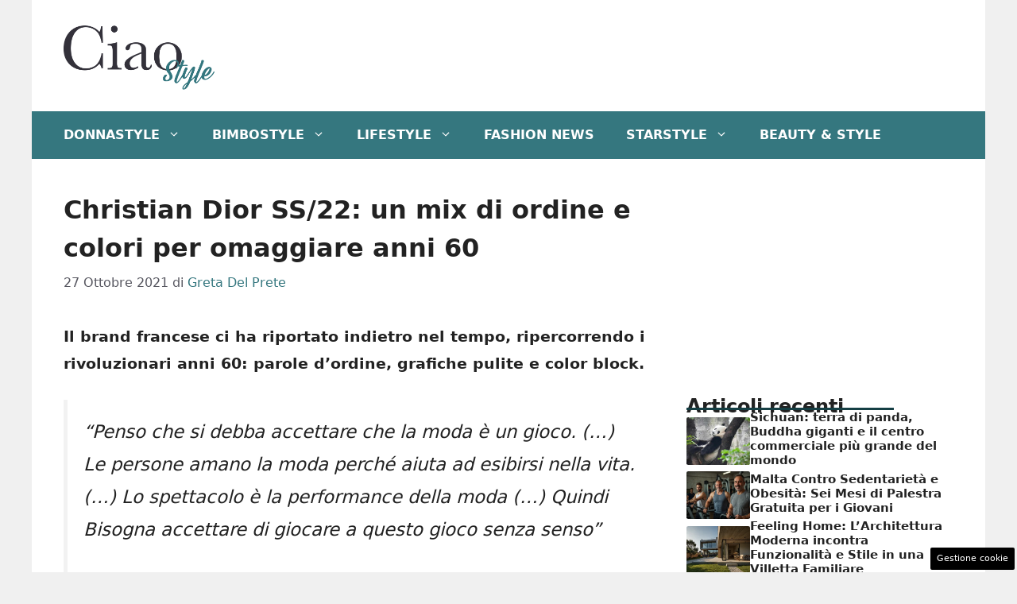

--- FILE ---
content_type: text/html; charset=UTF-8
request_url: https://www.ciaostyle.it/2021/10/27/christian-dior-ss-22-un-mix-di-ordine-e-colori-per-un-omaggio-agli-anni-60/
body_size: 18027
content:
<!DOCTYPE html>
<html lang="it-IT">
<head>
	<meta charset="UTF-8"><link rel="preload" href="https://www.ciaostyle.it/wp-content/cache/fvm/min/1757428623-css97af0a3088fac185560e46b6e982744f717680c4a616831fcfa624feb0f47.css" as="style" media="all" />
<link rel="preload" href="https://www.ciaostyle.it/wp-content/cache/fvm/min/1757428623-cssa3b7da5b3091b9fa1cf3f5c607d78359a6c8557bc460463a6fbdb64da011a.css" as="style" media="all" />
<link rel="preload" href="https://www.ciaostyle.it/wp-content/cache/fvm/min/1757428623-css6f69e6412e460282a7d1c83a845f9298ff18ecee1e37407993ef679b3adb1.css" as="style" media="all" /><script data-cfasync="false">if(navigator.userAgent.match(/MSIE|Internet Explorer/i)||navigator.userAgent.match(/Trident\/7\..*?rv:11/i)){var href=document.location.href;if(!href.match(/[?&]iebrowser/)){if(href.indexOf("?")==-1){if(href.indexOf("#")==-1){document.location.href=href+"?iebrowser=1"}else{document.location.href=href.replace("#","?iebrowser=1#")}}else{if(href.indexOf("#")==-1){document.location.href=href+"&iebrowser=1"}else{document.location.href=href.replace("#","&iebrowser=1#")}}}}</script>
<script data-cfasync="false">class FVMLoader{constructor(e){this.triggerEvents=e,this.eventOptions={passive:!0},this.userEventListener=this.triggerListener.bind(this),this.delayedScripts={normal:[],async:[],defer:[]},this.allJQueries=[]}_addUserInteractionListener(e){this.triggerEvents.forEach(t=>window.addEventListener(t,e.userEventListener,e.eventOptions))}_removeUserInteractionListener(e){this.triggerEvents.forEach(t=>window.removeEventListener(t,e.userEventListener,e.eventOptions))}triggerListener(){this._removeUserInteractionListener(this),"loading"===document.readyState?document.addEventListener("DOMContentLoaded",this._loadEverythingNow.bind(this)):this._loadEverythingNow()}async _loadEverythingNow(){this._runAllDelayedCSS(),this._delayEventListeners(),this._delayJQueryReady(this),this._handleDocumentWrite(),this._registerAllDelayedScripts(),await this._loadScriptsFromList(this.delayedScripts.normal),await this._loadScriptsFromList(this.delayedScripts.defer),await this._loadScriptsFromList(this.delayedScripts.async),await this._triggerDOMContentLoaded(),await this._triggerWindowLoad(),window.dispatchEvent(new Event("wpr-allScriptsLoaded"))}_registerAllDelayedScripts(){document.querySelectorAll("script[type=fvmdelay]").forEach(e=>{e.hasAttribute("src")?e.hasAttribute("async")&&!1!==e.async?this.delayedScripts.async.push(e):e.hasAttribute("defer")&&!1!==e.defer||"module"===e.getAttribute("data-type")?this.delayedScripts.defer.push(e):this.delayedScripts.normal.push(e):this.delayedScripts.normal.push(e)})}_runAllDelayedCSS(){document.querySelectorAll("link[rel=fvmdelay]").forEach(e=>{e.setAttribute("rel","stylesheet")})}async _transformScript(e){return await this._requestAnimFrame(),new Promise(t=>{const n=document.createElement("script");let r;[...e.attributes].forEach(e=>{let t=e.nodeName;"type"!==t&&("data-type"===t&&(t="type",r=e.nodeValue),n.setAttribute(t,e.nodeValue))}),e.hasAttribute("src")?(n.addEventListener("load",t),n.addEventListener("error",t)):(n.text=e.text,t()),e.parentNode.replaceChild(n,e)})}async _loadScriptsFromList(e){const t=e.shift();return t?(await this._transformScript(t),this._loadScriptsFromList(e)):Promise.resolve()}_delayEventListeners(){let e={};function t(t,n){!function(t){function n(n){return e[t].eventsToRewrite.indexOf(n)>=0?"wpr-"+n:n}e[t]||(e[t]={originalFunctions:{add:t.addEventListener,remove:t.removeEventListener},eventsToRewrite:[]},t.addEventListener=function(){arguments[0]=n(arguments[0]),e[t].originalFunctions.add.apply(t,arguments)},t.removeEventListener=function(){arguments[0]=n(arguments[0]),e[t].originalFunctions.remove.apply(t,arguments)})}(t),e[t].eventsToRewrite.push(n)}function n(e,t){let n=e[t];Object.defineProperty(e,t,{get:()=>n||function(){},set(r){e["wpr"+t]=n=r}})}t(document,"DOMContentLoaded"),t(window,"DOMContentLoaded"),t(window,"load"),t(window,"pageshow"),t(document,"readystatechange"),n(document,"onreadystatechange"),n(window,"onload"),n(window,"onpageshow")}_delayJQueryReady(e){let t=window.jQuery;Object.defineProperty(window,"jQuery",{get:()=>t,set(n){if(n&&n.fn&&!e.allJQueries.includes(n)){n.fn.ready=n.fn.init.prototype.ready=function(t){e.domReadyFired?t.bind(document)(n):document.addEventListener("DOMContentLoaded2",()=>t.bind(document)(n))};const t=n.fn.on;n.fn.on=n.fn.init.prototype.on=function(){if(this[0]===window){function e(e){return e.split(" ").map(e=>"load"===e||0===e.indexOf("load.")?"wpr-jquery-load":e).join(" ")}"string"==typeof arguments[0]||arguments[0]instanceof String?arguments[0]=e(arguments[0]):"object"==typeof arguments[0]&&Object.keys(arguments[0]).forEach(t=>{delete Object.assign(arguments[0],{[e(t)]:arguments[0][t]})[t]})}return t.apply(this,arguments),this},e.allJQueries.push(n)}t=n}})}async _triggerDOMContentLoaded(){this.domReadyFired=!0,await this._requestAnimFrame(),document.dispatchEvent(new Event("DOMContentLoaded2")),await this._requestAnimFrame(),window.dispatchEvent(new Event("DOMContentLoaded2")),await this._requestAnimFrame(),document.dispatchEvent(new Event("wpr-readystatechange")),await this._requestAnimFrame(),document.wpronreadystatechange&&document.wpronreadystatechange()}async _triggerWindowLoad(){await this._requestAnimFrame(),window.dispatchEvent(new Event("wpr-load")),await this._requestAnimFrame(),window.wpronload&&window.wpronload(),await this._requestAnimFrame(),this.allJQueries.forEach(e=>e(window).trigger("wpr-jquery-load")),window.dispatchEvent(new Event("wpr-pageshow")),await this._requestAnimFrame(),window.wpronpageshow&&window.wpronpageshow()}_handleDocumentWrite(){const e=new Map;document.write=document.writeln=function(t){const n=document.currentScript,r=document.createRange(),i=n.parentElement;let a=e.get(n);void 0===a&&(a=n.nextSibling,e.set(n,a));const s=document.createDocumentFragment();r.setStart(s,0),s.appendChild(r.createContextualFragment(t)),i.insertBefore(s,a)}}async _requestAnimFrame(){return new Promise(e=>requestAnimationFrame(e))}static run(){const e=new FVMLoader(["keydown","mousemove","touchmove","touchstart","touchend","wheel"]);e._addUserInteractionListener(e)}}FVMLoader.run();</script><meta name='robots' content='index, follow, max-image-preview:large, max-snippet:-1, max-video-preview:-1' /><meta name="viewport" content="width=device-width, initial-scale=1"><title>Christian Dior SS/22: un mix di ordine e colori per omaggiare anni 60 - CiaoStyle</title><meta name="description" content="Il brand francese ci ha riportato indietro nel tempo, ripercorrendo i rivoluzionari anni 60: parole d&#039;ordine, grafiche pulite e color block" /><link rel="canonical" href="https://www.ciaostyle.it/2021/10/27/christian-dior-ss-22-un-mix-di-ordine-e-colori-per-un-omaggio-agli-anni-60/" /><meta property="og:locale" content="it_IT" /><meta property="og:type" content="article" /><meta property="og:title" content="Christian Dior SS/22: un mix di ordine e colori per omaggiare anni 60 - CiaoStyle" /><meta property="og:description" content="Il brand francese ci ha riportato indietro nel tempo, ripercorrendo i rivoluzionari anni 60: parole d&#039;ordine, grafiche pulite e color block" /><meta property="og:url" content="https://www.ciaostyle.it/2021/10/27/christian-dior-ss-22-un-mix-di-ordine-e-colori-per-un-omaggio-agli-anni-60/" /><meta property="og:site_name" content="CiaoStyle" /><meta property="article:published_time" content="2021-10-27T21:00:37+00:00" /><meta property="og:image" content="https://www.ciaostyle.it/wp-content/uploads/2021/10/Trend-e-sfilate-2-1.jpg" /><meta property="og:image:width" content="1280" /><meta property="og:image:height" content="720" /><meta property="og:image:type" content="image/jpeg" /><meta name="author" content="Greta Del Prete" /><meta name="twitter:card" content="summary_large_image" /><meta name="twitter:label1" content="Scritto da" /><meta name="twitter:data1" content="Greta Del Prete" /><meta name="twitter:label2" content="Tempo di lettura stimato" /><meta name="twitter:data2" content="4 minuti" /><script type="application/ld+json" class="yoast-schema-graph">{"@context":"https://schema.org","@graph":[{"@type":"Article","@id":"https://www.ciaostyle.it/2021/10/27/christian-dior-ss-22-un-mix-di-ordine-e-colori-per-un-omaggio-agli-anni-60/#article","isPartOf":{"@id":"https://www.ciaostyle.it/2021/10/27/christian-dior-ss-22-un-mix-di-ordine-e-colori-per-un-omaggio-agli-anni-60/"},"author":{"name":"Greta Del Prete","@id":"https://www.ciaostyle.it/#/schema/person/3cbf0982af3015223bd91337b9ed9fd7"},"headline":"Christian Dior SS/22: un mix di ordine e colori per omaggiare anni 60","datePublished":"2021-10-27T21:00:37+00:00","mainEntityOfPage":{"@id":"https://www.ciaostyle.it/2021/10/27/christian-dior-ss-22-un-mix-di-ordine-e-colori-per-un-omaggio-agli-anni-60/"},"wordCount":530,"publisher":{"@id":"https://www.ciaostyle.it/#organization"},"image":{"@id":"https://www.ciaostyle.it/2021/10/27/christian-dior-ss-22-un-mix-di-ordine-e-colori-per-un-omaggio-agli-anni-60/#primaryimage"},"thumbnailUrl":"https://www.ciaostyle.it/wp-content/uploads/2021/10/Trend-e-sfilate-2-1.jpg","keywords":["Christian Dior","fashion","trend"],"articleSection":["News","Trend e sfilate"],"inLanguage":"it-IT"},{"@type":"WebPage","@id":"https://www.ciaostyle.it/2021/10/27/christian-dior-ss-22-un-mix-di-ordine-e-colori-per-un-omaggio-agli-anni-60/","url":"https://www.ciaostyle.it/2021/10/27/christian-dior-ss-22-un-mix-di-ordine-e-colori-per-un-omaggio-agli-anni-60/","name":"Christian Dior SS/22: un mix di ordine e colori per omaggiare anni 60 - CiaoStyle","isPartOf":{"@id":"https://www.ciaostyle.it/#website"},"primaryImageOfPage":{"@id":"https://www.ciaostyle.it/2021/10/27/christian-dior-ss-22-un-mix-di-ordine-e-colori-per-un-omaggio-agli-anni-60/#primaryimage"},"image":{"@id":"https://www.ciaostyle.it/2021/10/27/christian-dior-ss-22-un-mix-di-ordine-e-colori-per-un-omaggio-agli-anni-60/#primaryimage"},"thumbnailUrl":"https://www.ciaostyle.it/wp-content/uploads/2021/10/Trend-e-sfilate-2-1.jpg","datePublished":"2021-10-27T21:00:37+00:00","description":"Il brand francese ci ha riportato indietro nel tempo, ripercorrendo i rivoluzionari anni 60: parole d'ordine, grafiche pulite e color block","breadcrumb":{"@id":"https://www.ciaostyle.it/2021/10/27/christian-dior-ss-22-un-mix-di-ordine-e-colori-per-un-omaggio-agli-anni-60/#breadcrumb"},"inLanguage":"it-IT","potentialAction":[{"@type":"ReadAction","target":["https://www.ciaostyle.it/2021/10/27/christian-dior-ss-22-un-mix-di-ordine-e-colori-per-un-omaggio-agli-anni-60/"]}]},{"@type":"ImageObject","inLanguage":"it-IT","@id":"https://www.ciaostyle.it/2021/10/27/christian-dior-ss-22-un-mix-di-ordine-e-colori-per-un-omaggio-agli-anni-60/#primaryimage","url":"https://www.ciaostyle.it/wp-content/uploads/2021/10/Trend-e-sfilate-2-1.jpg","contentUrl":"https://www.ciaostyle.it/wp-content/uploads/2021/10/Trend-e-sfilate-2-1.jpg","width":1280,"height":720,"caption":"Foto da Canva e Instagram @dior"},{"@type":"BreadcrumbList","@id":"https://www.ciaostyle.it/2021/10/27/christian-dior-ss-22-un-mix-di-ordine-e-colori-per-un-omaggio-agli-anni-60/#breadcrumb","itemListElement":[{"@type":"ListItem","position":1,"name":"Home","item":"https://www.ciaostyle.it/"},{"@type":"ListItem","position":2,"name":"DonnaStyle","item":"https://www.ciaostyle.it/donnastyle/"},{"@type":"ListItem","position":3,"name":"Trend e sfilate","item":"https://www.ciaostyle.it/donnastyle/trend-e-sfilate/"},{"@type":"ListItem","position":4,"name":"Christian Dior SS/22: un mix di ordine e colori per omaggiare anni 60"}]},{"@type":"WebSite","@id":"https://www.ciaostyle.it/#website","url":"https://www.ciaostyle.it/","name":"CiaoStyle","description":"News, Personaggi e LifeStyle","publisher":{"@id":"https://www.ciaostyle.it/#organization"},"potentialAction":[{"@type":"SearchAction","target":{"@type":"EntryPoint","urlTemplate":"https://www.ciaostyle.it/?s={search_term_string}"},"query-input":{"@type":"PropertyValueSpecification","valueRequired":true,"valueName":"search_term_string"}}],"inLanguage":"it-IT"},{"@type":"Organization","@id":"https://www.ciaostyle.it/#organization","name":"CiaoStyle","url":"https://www.ciaostyle.it/","logo":{"@type":"ImageObject","inLanguage":"it-IT","@id":"https://www.ciaostyle.it/#/schema/logo/image/","url":"https://www.ciaostyle.it/wp-content/uploads/2022/02/ciao_style_nero-04.png","contentUrl":"https://www.ciaostyle.it/wp-content/uploads/2022/02/ciao_style_nero-04.png","width":3001,"height":1584,"caption":"CiaoStyle"},"image":{"@id":"https://www.ciaostyle.it/#/schema/logo/image/"}},{"@type":"Person","@id":"https://www.ciaostyle.it/#/schema/person/3cbf0982af3015223bd91337b9ed9fd7","name":"Greta Del Prete","image":{"@type":"ImageObject","inLanguage":"it-IT","@id":"https://www.ciaostyle.it/#/schema/person/image/","url":"https://secure.gravatar.com/avatar/888dc946b973fbbf62c47bd19724606b47272cee0704cc2b86b11574f330343a?s=96&d=mm&r=g","contentUrl":"https://secure.gravatar.com/avatar/888dc946b973fbbf62c47bd19724606b47272cee0704cc2b86b11574f330343a?s=96&d=mm&r=g","caption":"Greta Del Prete"},"url":"https://www.ciaostyle.it/author/greta-del-prete/"}]}</script><link rel="alternate" type="application/rss+xml" title="CiaoStyle &raquo; Feed" href="https://www.ciaostyle.it/feed/" />
	
	<style media="all">img:is([sizes="auto" i],[sizes^="auto," i]){contain-intrinsic-size:3000px 1500px}</style>
	
	
	
	
	
	
	
	
	
	
	
	
	
	
	
	
	
	
	
	
	
	
	
	


<link rel="amphtml" href="https://www.ciaostyle.it/2021/10/27/christian-dior-ss-22-un-mix-di-ordine-e-colori-per-un-omaggio-agli-anni-60/amp/" />

<link rel='stylesheet' id='wp-block-library-css' href='https://www.ciaostyle.it/wp-content/cache/fvm/min/1757428623-css97af0a3088fac185560e46b6e982744f717680c4a616831fcfa624feb0f47.css' media='all' />
<style id='classic-theme-styles-inline-css' media="all">/*! This file is auto-generated */
.wp-block-button__link{color:#fff;background-color:#32373c;border-radius:9999px;box-shadow:none;text-decoration:none;padding:calc(.667em + 2px) calc(1.333em + 2px);font-size:1.125em}.wp-block-file__button{background:#32373c;color:#fff;text-decoration:none}</style>
<style id='global-styles-inline-css' media="all">:root{--wp--preset--aspect-ratio--square:1;--wp--preset--aspect-ratio--4-3:4/3;--wp--preset--aspect-ratio--3-4:3/4;--wp--preset--aspect-ratio--3-2:3/2;--wp--preset--aspect-ratio--2-3:2/3;--wp--preset--aspect-ratio--16-9:16/9;--wp--preset--aspect-ratio--9-16:9/16;--wp--preset--color--black:#000000;--wp--preset--color--cyan-bluish-gray:#abb8c3;--wp--preset--color--white:#ffffff;--wp--preset--color--pale-pink:#f78da7;--wp--preset--color--vivid-red:#cf2e2e;--wp--preset--color--luminous-vivid-orange:#ff6900;--wp--preset--color--luminous-vivid-amber:#fcb900;--wp--preset--color--light-green-cyan:#7bdcb5;--wp--preset--color--vivid-green-cyan:#00d084;--wp--preset--color--pale-cyan-blue:#8ed1fc;--wp--preset--color--vivid-cyan-blue:#0693e3;--wp--preset--color--vivid-purple:#9b51e0;--wp--preset--color--contrast:var(--contrast);--wp--preset--color--contrast-2:var(--contrast-2);--wp--preset--color--contrast-3:var(--contrast-3);--wp--preset--color--base:var(--base);--wp--preset--color--base-2:var(--base-2);--wp--preset--color--base-3:var(--base-3);--wp--preset--color--accent:var(--accent);--wp--preset--color--global-color-8:var(--global-color-8);--wp--preset--color--accent-2:var(--accent-2);--wp--preset--gradient--vivid-cyan-blue-to-vivid-purple:linear-gradient(135deg,rgba(6,147,227,1) 0%,rgb(155,81,224) 100%);--wp--preset--gradient--light-green-cyan-to-vivid-green-cyan:linear-gradient(135deg,rgb(122,220,180) 0%,rgb(0,208,130) 100%);--wp--preset--gradient--luminous-vivid-amber-to-luminous-vivid-orange:linear-gradient(135deg,rgba(252,185,0,1) 0%,rgba(255,105,0,1) 100%);--wp--preset--gradient--luminous-vivid-orange-to-vivid-red:linear-gradient(135deg,rgba(255,105,0,1) 0%,rgb(207,46,46) 100%);--wp--preset--gradient--very-light-gray-to-cyan-bluish-gray:linear-gradient(135deg,rgb(238,238,238) 0%,rgb(169,184,195) 100%);--wp--preset--gradient--cool-to-warm-spectrum:linear-gradient(135deg,rgb(74,234,220) 0%,rgb(151,120,209) 20%,rgb(207,42,186) 40%,rgb(238,44,130) 60%,rgb(251,105,98) 80%,rgb(254,248,76) 100%);--wp--preset--gradient--blush-light-purple:linear-gradient(135deg,rgb(255,206,236) 0%,rgb(152,150,240) 100%);--wp--preset--gradient--blush-bordeaux:linear-gradient(135deg,rgb(254,205,165) 0%,rgb(254,45,45) 50%,rgb(107,0,62) 100%);--wp--preset--gradient--luminous-dusk:linear-gradient(135deg,rgb(255,203,112) 0%,rgb(199,81,192) 50%,rgb(65,88,208) 100%);--wp--preset--gradient--pale-ocean:linear-gradient(135deg,rgb(255,245,203) 0%,rgb(182,227,212) 50%,rgb(51,167,181) 100%);--wp--preset--gradient--electric-grass:linear-gradient(135deg,rgb(202,248,128) 0%,rgb(113,206,126) 100%);--wp--preset--gradient--midnight:linear-gradient(135deg,rgb(2,3,129) 0%,rgb(40,116,252) 100%);--wp--preset--font-size--small:13px;--wp--preset--font-size--medium:20px;--wp--preset--font-size--large:36px;--wp--preset--font-size--x-large:42px;--wp--preset--spacing--20:0.44rem;--wp--preset--spacing--30:0.67rem;--wp--preset--spacing--40:1rem;--wp--preset--spacing--50:1.5rem;--wp--preset--spacing--60:2.25rem;--wp--preset--spacing--70:3.38rem;--wp--preset--spacing--80:5.06rem;--wp--preset--shadow--natural:6px 6px 9px rgba(0, 0, 0, 0.2);--wp--preset--shadow--deep:12px 12px 50px rgba(0, 0, 0, 0.4);--wp--preset--shadow--sharp:6px 6px 0px rgba(0, 0, 0, 0.2);--wp--preset--shadow--outlined:6px 6px 0px -3px rgba(255, 255, 255, 1), 6px 6px rgba(0, 0, 0, 1);--wp--preset--shadow--crisp:6px 6px 0px rgba(0, 0, 0, 1)}:where(.is-layout-flex){gap:.5em}:where(.is-layout-grid){gap:.5em}body .is-layout-flex{display:flex}.is-layout-flex{flex-wrap:wrap;align-items:center}.is-layout-flex>:is(*,div){margin:0}body .is-layout-grid{display:grid}.is-layout-grid>:is(*,div){margin:0}:where(.wp-block-columns.is-layout-flex){gap:2em}:where(.wp-block-columns.is-layout-grid){gap:2em}:where(.wp-block-post-template.is-layout-flex){gap:1.25em}:where(.wp-block-post-template.is-layout-grid){gap:1.25em}.has-black-color{color:var(--wp--preset--color--black)!important}.has-cyan-bluish-gray-color{color:var(--wp--preset--color--cyan-bluish-gray)!important}.has-white-color{color:var(--wp--preset--color--white)!important}.has-pale-pink-color{color:var(--wp--preset--color--pale-pink)!important}.has-vivid-red-color{color:var(--wp--preset--color--vivid-red)!important}.has-luminous-vivid-orange-color{color:var(--wp--preset--color--luminous-vivid-orange)!important}.has-luminous-vivid-amber-color{color:var(--wp--preset--color--luminous-vivid-amber)!important}.has-light-green-cyan-color{color:var(--wp--preset--color--light-green-cyan)!important}.has-vivid-green-cyan-color{color:var(--wp--preset--color--vivid-green-cyan)!important}.has-pale-cyan-blue-color{color:var(--wp--preset--color--pale-cyan-blue)!important}.has-vivid-cyan-blue-color{color:var(--wp--preset--color--vivid-cyan-blue)!important}.has-vivid-purple-color{color:var(--wp--preset--color--vivid-purple)!important}.has-black-background-color{background-color:var(--wp--preset--color--black)!important}.has-cyan-bluish-gray-background-color{background-color:var(--wp--preset--color--cyan-bluish-gray)!important}.has-white-background-color{background-color:var(--wp--preset--color--white)!important}.has-pale-pink-background-color{background-color:var(--wp--preset--color--pale-pink)!important}.has-vivid-red-background-color{background-color:var(--wp--preset--color--vivid-red)!important}.has-luminous-vivid-orange-background-color{background-color:var(--wp--preset--color--luminous-vivid-orange)!important}.has-luminous-vivid-amber-background-color{background-color:var(--wp--preset--color--luminous-vivid-amber)!important}.has-light-green-cyan-background-color{background-color:var(--wp--preset--color--light-green-cyan)!important}.has-vivid-green-cyan-background-color{background-color:var(--wp--preset--color--vivid-green-cyan)!important}.has-pale-cyan-blue-background-color{background-color:var(--wp--preset--color--pale-cyan-blue)!important}.has-vivid-cyan-blue-background-color{background-color:var(--wp--preset--color--vivid-cyan-blue)!important}.has-vivid-purple-background-color{background-color:var(--wp--preset--color--vivid-purple)!important}.has-black-border-color{border-color:var(--wp--preset--color--black)!important}.has-cyan-bluish-gray-border-color{border-color:var(--wp--preset--color--cyan-bluish-gray)!important}.has-white-border-color{border-color:var(--wp--preset--color--white)!important}.has-pale-pink-border-color{border-color:var(--wp--preset--color--pale-pink)!important}.has-vivid-red-border-color{border-color:var(--wp--preset--color--vivid-red)!important}.has-luminous-vivid-orange-border-color{border-color:var(--wp--preset--color--luminous-vivid-orange)!important}.has-luminous-vivid-amber-border-color{border-color:var(--wp--preset--color--luminous-vivid-amber)!important}.has-light-green-cyan-border-color{border-color:var(--wp--preset--color--light-green-cyan)!important}.has-vivid-green-cyan-border-color{border-color:var(--wp--preset--color--vivid-green-cyan)!important}.has-pale-cyan-blue-border-color{border-color:var(--wp--preset--color--pale-cyan-blue)!important}.has-vivid-cyan-blue-border-color{border-color:var(--wp--preset--color--vivid-cyan-blue)!important}.has-vivid-purple-border-color{border-color:var(--wp--preset--color--vivid-purple)!important}.has-vivid-cyan-blue-to-vivid-purple-gradient-background{background:var(--wp--preset--gradient--vivid-cyan-blue-to-vivid-purple)!important}.has-light-green-cyan-to-vivid-green-cyan-gradient-background{background:var(--wp--preset--gradient--light-green-cyan-to-vivid-green-cyan)!important}.has-luminous-vivid-amber-to-luminous-vivid-orange-gradient-background{background:var(--wp--preset--gradient--luminous-vivid-amber-to-luminous-vivid-orange)!important}.has-luminous-vivid-orange-to-vivid-red-gradient-background{background:var(--wp--preset--gradient--luminous-vivid-orange-to-vivid-red)!important}.has-very-light-gray-to-cyan-bluish-gray-gradient-background{background:var(--wp--preset--gradient--very-light-gray-to-cyan-bluish-gray)!important}.has-cool-to-warm-spectrum-gradient-background{background:var(--wp--preset--gradient--cool-to-warm-spectrum)!important}.has-blush-light-purple-gradient-background{background:var(--wp--preset--gradient--blush-light-purple)!important}.has-blush-bordeaux-gradient-background{background:var(--wp--preset--gradient--blush-bordeaux)!important}.has-luminous-dusk-gradient-background{background:var(--wp--preset--gradient--luminous-dusk)!important}.has-pale-ocean-gradient-background{background:var(--wp--preset--gradient--pale-ocean)!important}.has-electric-grass-gradient-background{background:var(--wp--preset--gradient--electric-grass)!important}.has-midnight-gradient-background{background:var(--wp--preset--gradient--midnight)!important}.has-small-font-size{font-size:var(--wp--preset--font-size--small)!important}.has-medium-font-size{font-size:var(--wp--preset--font-size--medium)!important}.has-large-font-size{font-size:var(--wp--preset--font-size--large)!important}.has-x-large-font-size{font-size:var(--wp--preset--font-size--x-large)!important}:where(.wp-block-post-template.is-layout-flex){gap:1.25em}:where(.wp-block-post-template.is-layout-grid){gap:1.25em}:where(.wp-block-columns.is-layout-flex){gap:2em}:where(.wp-block-columns.is-layout-grid){gap:2em}:root :where(.wp-block-pullquote){font-size:1.5em;line-height:1.6}</style>
<link rel='stylesheet' id='adser-css' href='https://www.ciaostyle.it/wp-content/cache/fvm/min/1757428623-cssa3b7da5b3091b9fa1cf3f5c607d78359a6c8557bc460463a6fbdb64da011a.css' media='all' />
<link rel='stylesheet' id='generate-style-css' href='https://www.ciaostyle.it/wp-content/cache/fvm/min/1757428623-css6f69e6412e460282a7d1c83a845f9298ff18ecee1e37407993ef679b3adb1.css' media='all' />
<style id='generate-style-inline-css' media="all">body{background-color:var(--base);color:var(--contrast)}a{color:var(--accent)}a:hover,a:focus{text-decoration:underline}.entry-title a,.site-branding a,a.button,.wp-block-button__link,.main-navigation a{text-decoration:none}a:hover,a:focus,a:active{color:var(--contrast)}.wp-block-group__inner-container{max-width:1200px;margin-left:auto;margin-right:auto}.site-header .header-image{width:190px}:root{--contrast:#222222;--contrast-2:#575760;--contrast-3:#b2b2be;--base:#f0f0f0;--base-2:#f7f8f9;--base-3:#ffffff;--accent:#35777f;--global-color-8:#153f44;--accent-2:#153f44}:root .has-contrast-color{color:var(--contrast)}:root .has-contrast-background-color{background-color:var(--contrast)}:root .has-contrast-2-color{color:var(--contrast-2)}:root .has-contrast-2-background-color{background-color:var(--contrast-2)}:root .has-contrast-3-color{color:var(--contrast-3)}:root .has-contrast-3-background-color{background-color:var(--contrast-3)}:root .has-base-color{color:var(--base)}:root .has-base-background-color{background-color:var(--base)}:root .has-base-2-color{color:var(--base-2)}:root .has-base-2-background-color{background-color:var(--base-2)}:root .has-base-3-color{color:var(--base-3)}:root .has-base-3-background-color{background-color:var(--base-3)}:root .has-accent-color{color:var(--accent)}:root .has-accent-background-color{background-color:var(--accent)}:root .has-global-color-8-color{color:var(--global-color-8)}:root .has-global-color-8-background-color{background-color:var(--global-color-8)}:root .has-accent-2-color{color:var(--accent-2)}:root .has-accent-2-background-color{background-color:var(--accent-2)}.main-navigation a,.main-navigation .menu-toggle,.main-navigation .menu-bar-items{font-weight:700;text-transform:uppercase;font-size:16px}body,button,input,select,textarea{font-size:19px}body{line-height:1.8}h1{font-weight:700;font-size:32px;line-height:1.5em}h2{font-weight:600;font-size:26px;line-height:1.4em}h3{font-weight:600;font-size:24px}.top-bar{background-color:#636363;color:#fff}.top-bar a{color:#fff}.top-bar a:hover{color:#303030}.site-header{background-color:var(--base-3)}.main-title a,.main-title a:hover{color:var(--contrast)}.site-description{color:var(--contrast-2)}.main-navigation,.main-navigation ul ul{background-color:var(--accent)}.main-navigation .main-nav ul li a,.main-navigation .menu-toggle,.main-navigation .menu-bar-items{color:var(--base-3)}.main-navigation .main-nav ul li:not([class*="current-menu-"]):hover>a,.main-navigation .main-nav ul li:not([class*="current-menu-"]):focus>a,.main-navigation .main-nav ul li.sfHover:not([class*="current-menu-"])>a,.main-navigation .menu-bar-item:hover>a,.main-navigation .menu-bar-item.sfHover>a{color:var(--base);background-color:#153f44}button.menu-toggle:hover,button.menu-toggle:focus{color:var(--base-3)}.main-navigation .main-nav ul li[class*="current-menu-"]>a{color:var(--base);background-color:#1a4044}.navigation-search input[type="search"],.navigation-search input[type="search"]:active,.navigation-search input[type="search"]:focus,.main-navigation .main-nav ul li.search-item.active>a,.main-navigation .menu-bar-items .search-item.active>a{color:var(--base);background-color:#153f44}.main-navigation ul ul{background-color:var(--accent)}.main-navigation .main-nav ul ul li a{color:var(--base-3)}.main-navigation .main-nav ul ul li:not([class*="current-menu-"]):hover>a,.main-navigation .main-nav ul ul li:not([class*="current-menu-"]):focus>a,.main-navigation .main-nav ul ul li.sfHover:not([class*="current-menu-"])>a{color:var(--base-2);background-color:#17454a}.main-navigation .main-nav ul ul li[class*="current-menu-"]>a{color:var(--base-2);background-color:#22565c}.separate-containers .inside-article,.separate-containers .comments-area,.separate-containers .page-header,.one-container .container,.separate-containers .paging-navigation,.inside-page-header{background-color:var(--base-3)}.entry-title a{color:var(--contrast)}.entry-title a:hover{color:var(--contrast-2)}.entry-meta{color:var(--contrast-2)}.sidebar .widget{background-color:var(--base-3)}.footer-widgets{background-color:var(--base-3)}.site-info{color:#fff;background-color:var(--contrast)}.site-info a{color:#fff}.site-info a:hover{color:#fff}.footer-bar .widget_nav_menu .current-menu-item a{color:#fff}input[type="text"],input[type="email"],input[type="url"],input[type="password"],input[type="search"],input[type="tel"],input[type="number"],textarea,select{color:var(--contrast);background-color:var(--base-2);border-color:var(--base)}input[type="text"]:focus,input[type="email"]:focus,input[type="url"]:focus,input[type="password"]:focus,input[type="search"]:focus,input[type="tel"]:focus,input[type="number"]:focus,textarea:focus,select:focus{color:var(--contrast);background-color:var(--base-2);border-color:var(--contrast-3)}button,html input[type="button"],input[type="reset"],input[type="submit"],a.button,a.wp-block-button__link:not(.has-background){color:#fff;background-color:#55555e}button:hover,html input[type="button"]:hover,input[type="reset"]:hover,input[type="submit"]:hover,a.button:hover,button:focus,html input[type="button"]:focus,input[type="reset"]:focus,input[type="submit"]:focus,a.button:focus,a.wp-block-button__link:not(.has-background):active,a.wp-block-button__link:not(.has-background):focus,a.wp-block-button__link:not(.has-background):hover{color:#fff;background-color:#3f4047}a.generate-back-to-top{background-color:rgba(0,0,0,.4);color:#fff}a.generate-back-to-top:hover,a.generate-back-to-top:focus{background-color:rgba(0,0,0,.6);color:#fff}:root{--gp-search-modal-bg-color:var(--base-3);--gp-search-modal-text-color:var(--contrast);--gp-search-modal-overlay-bg-color:rgba(0,0,0,0.2)}@media (max-width:768px){.main-navigation .menu-bar-item:hover>a,.main-navigation .menu-bar-item.sfHover>a{background:none;color:var(--base-3)}}.nav-below-header .main-navigation .inside-navigation.grid-container,.nav-above-header .main-navigation .inside-navigation.grid-container{padding:0 20px 0 20px}.site-main .wp-block-group__inner-container{padding:40px}.separate-containers .paging-navigation{padding-top:20px;padding-bottom:20px}.entry-content .alignwide,body:not(.no-sidebar) .entry-content .alignfull{margin-left:-40px;width:calc(100% + 80px);max-width:calc(100% + 80px)}.rtl .menu-item-has-children .dropdown-menu-toggle{padding-left:20px}.rtl .main-navigation .main-nav ul li.menu-item-has-children>a{padding-right:20px}@media (max-width:768px){.separate-containers .inside-article,.separate-containers .comments-area,.separate-containers .page-header,.separate-containers .paging-navigation,.one-container .site-content,.inside-page-header{padding:30px}.site-main .wp-block-group__inner-container{padding:30px}.inside-top-bar{padding-right:30px;padding-left:30px}.inside-header{padding-right:30px;padding-left:30px}.widget-area .widget{padding-top:30px;padding-right:30px;padding-bottom:30px;padding-left:30px}.footer-widgets-container{padding-top:30px;padding-right:30px;padding-bottom:30px;padding-left:30px}.inside-site-info{padding-right:30px;padding-left:30px}.entry-content .alignwide,body:not(.no-sidebar) .entry-content .alignfull{margin-left:-30px;width:calc(100% + 60px);max-width:calc(100% + 60px)}.one-container .site-main .paging-navigation{margin-bottom:20px}}.is-right-sidebar{width:30%}.is-left-sidebar{width:30%}.site-content .content-area{width:70%}@media (max-width:768px){.main-navigation .menu-toggle,.sidebar-nav-mobile:not(#sticky-placeholder){display:block}.main-navigation ul,.gen-sidebar-nav,.main-navigation:not(.slideout-navigation):not(.toggled) .main-nav>ul,.has-inline-mobile-toggle #site-navigation .inside-navigation>*:not(.navigation-search):not(.main-nav){display:none}.nav-align-right .inside-navigation,.nav-align-center .inside-navigation{justify-content:space-between}}.dynamic-author-image-rounded{border-radius:100%}.dynamic-featured-image,.dynamic-author-image{vertical-align:middle}.one-container.blog .dynamic-content-template:not(:last-child),.one-container.archive .dynamic-content-template:not(:last-child){padding-bottom:0}.dynamic-entry-excerpt>p:last-child{margin-bottom:0}</style>
<style id='generateblocks-inline-css' media="all">.gb-container.gb-tabs__item:not(.gb-tabs__item-open){display:none}.gb-container-d0a86651{display:flex;flex-wrap:wrap;align-items:center;column-gap:20px;row-gap:20px;color:var(--contrast)}.gb-container-d0a86651 a{color:var(--contrast)}.gb-container-d0a86651 a:hover{color:var(--contrast)}.gb-container-bcbc46ac{flex-basis:calc(100% - 75px);text-align:center;border-top:3px solid var(--accent-2)}.gb-container-e9bed0be{flex-basis:100%}.gb-container-03919c55{height:100%;display:flex;align-items:center;column-gap:20px}.gb-grid-wrapper>.gb-grid-column-03919c55{width:100%}.gb-container-3ff058ae{flex-shrink:0;flex-basis:80px}.gb-container-c551a107{flex-shrink:1}h4.gb-headline-9e06b5e3{flex-basis:100%;margin-bottom:-20px}h3.gb-headline-040f2ffe{font-size:15px;margin-bottom:5px}.gb-grid-wrapper-b3929361{display:flex;flex-wrap:wrap;row-gap:20px}.gb-grid-wrapper-b3929361>.gb-grid-column{box-sizing:border-box}.gb-image-95849c3e{border-radius:3%;width:100%;object-fit:cover;vertical-align:middle}@media (max-width:1024px){.gb-grid-wrapper-b3929361{margin-left:-20px}.gb-grid-wrapper-b3929361>.gb-grid-column{padding-left:20px}}@media (max-width:767px){.gb-container-d0a86651{text-align:center;padding-top:40px}.gb-container-bcbc46ac{width:100%}.gb-grid-wrapper>.gb-grid-column-bcbc46ac{width:100%}.gb-container-3ff058ae{width:50%;text-align:center}.gb-grid-wrapper>.gb-grid-column-3ff058ae{width:50%}.gb-container-c551a107{width:50%;text-align:left}.gb-grid-wrapper>.gb-grid-column-c551a107{width:50%}h4.gb-headline-9e06b5e3{text-align:left}h3.gb-headline-040f2ffe{text-align:left}}:root{--gb-container-width:1200px}.gb-container .wp-block-image img{vertical-align:middle}.gb-grid-wrapper .wp-block-image{margin-bottom:0}.gb-highlight{background:none}.gb-shape{line-height:0}.gb-container-link{position:absolute;top:0;right:0;bottom:0;left:0;z-index:99}</style>





<script>var adser = {"pagetype":"article","category":["News","Trend e sfilate"],"category_iab":["",""],"hot":false,"cmp":"clickio","cmp_params":"\/\/clickiocmp.com\/t\/consent_235352.js"}</script>



<script defer src="https://www.googletagmanager.com/gtag/js?id=G-FPF9Z5703W"></script>
<script>
    window.dataLayer = window.dataLayer || [];
    function gtag(){dataLayer.push(arguments);}
    gtag('js', new Date());
    gtag('config', 'G-FPF9Z5703W');
</script>
<style media="all">#tca-sticky{display:none}@media only screen and (max-width:600px){BODY{margin-top:100px!important}#tca-sticky{display:flex}}</style>

<link rel="icon" href="https://www.ciaostyle.it/wp-content/uploads/2022/02/cropped-ciao_style_new-favicon-192x192.png" sizes="192x192" />


</head>

<body class="wp-singular post-template-default single single-post postid-44144 single-format-standard wp-custom-logo wp-embed-responsive wp-theme-generatepress post-image-above-header post-image-aligned-center right-sidebar nav-below-header one-container header-aligned-left dropdown-hover" itemtype="https://schema.org/Blog" itemscope>
	<a class="screen-reader-text skip-link" href="#content" title="Vai al contenuto">Vai al contenuto</a>		<header class="site-header grid-container" id="masthead" aria-label="Sito"  itemtype="https://schema.org/WPHeader" itemscope>
			<div class="inside-header grid-container">
				<div class="site-logo">
					<a href="https://www.ciaostyle.it/" rel="home">
						<img  class="header-image is-logo-image" alt="CiaoStyle" src="https://www.ciaostyle.it/wp-content/uploads/2022/02/ciao_style_nero-04.png" width="3001" height="1584" />
					</a>
				</div>			</div>
		</header>
				<nav class="main-navigation grid-container sub-menu-right" id="site-navigation" aria-label="Principale"  itemtype="https://schema.org/SiteNavigationElement" itemscope>
			<div class="inside-navigation grid-container">
								<button class="menu-toggle" aria-controls="primary-menu" aria-expanded="false">
					<span class="gp-icon icon-menu-bars"><svg viewBox="0 0 512 512" aria-hidden="true" xmlns="http://www.w3.org/2000/svg" width="1em" height="1em"><path d="M0 96c0-13.255 10.745-24 24-24h464c13.255 0 24 10.745 24 24s-10.745 24-24 24H24c-13.255 0-24-10.745-24-24zm0 160c0-13.255 10.745-24 24-24h464c13.255 0 24 10.745 24 24s-10.745 24-24 24H24c-13.255 0-24-10.745-24-24zm0 160c0-13.255 10.745-24 24-24h464c13.255 0 24 10.745 24 24s-10.745 24-24 24H24c-13.255 0-24-10.745-24-24z" /></svg><svg viewBox="0 0 512 512" aria-hidden="true" xmlns="http://www.w3.org/2000/svg" width="1em" height="1em"><path d="M71.029 71.029c9.373-9.372 24.569-9.372 33.942 0L256 222.059l151.029-151.03c9.373-9.372 24.569-9.372 33.942 0 9.372 9.373 9.372 24.569 0 33.942L289.941 256l151.03 151.029c9.372 9.373 9.372 24.569 0 33.942-9.373 9.372-24.569 9.372-33.942 0L256 289.941l-151.029 151.03c-9.373 9.372-24.569 9.372-33.942 0-9.372-9.373-9.372-24.569 0-33.942L222.059 256 71.029 104.971c-9.372-9.373-9.372-24.569 0-33.942z" /></svg></span><span class="mobile-menu">Menu</span>				</button>
				<div id="primary-menu" class="main-nav"><ul id="menu-menu-di-navigazione" class="menu sf-menu"><li id="menu-item-35865" class="menu-item menu-item-type-taxonomy menu-item-object-category current-post-ancestor menu-item-has-children menu-item-35865"><a href="https://www.ciaostyle.it/donnastyle/">DonnaStyle<span role="presentation" class="dropdown-menu-toggle"><span class="gp-icon icon-arrow"><svg viewBox="0 0 330 512" aria-hidden="true" xmlns="http://www.w3.org/2000/svg" width="1em" height="1em"><path d="M305.913 197.085c0 2.266-1.133 4.815-2.833 6.514L171.087 335.593c-1.7 1.7-4.249 2.832-6.515 2.832s-4.815-1.133-6.515-2.832L26.064 203.599c-1.7-1.7-2.832-4.248-2.832-6.514s1.132-4.816 2.832-6.515l14.162-14.163c1.7-1.699 3.966-2.832 6.515-2.832 2.266 0 4.815 1.133 6.515 2.832l111.316 111.317 111.316-111.317c1.7-1.699 4.249-2.832 6.515-2.832s4.815 1.133 6.515 2.832l14.162 14.163c1.7 1.7 2.833 4.249 2.833 6.515z" /></svg></span></span></a>
<ul class="sub-menu">
	<li id="menu-item-35866" class="menu-item menu-item-type-taxonomy menu-item-object-category menu-item-35866"><a href="https://www.ciaostyle.it/donnastyle/consigli-di-stile/">Consigli di stile</a></li>
	<li id="menu-item-35868" class="menu-item menu-item-type-taxonomy menu-item-object-category menu-item-35868"><a href="https://www.ciaostyle.it/donnastyle/borse-scarpe-co/">Borse scarpe &amp; Co.</a></li>
</ul>
</li>
<li id="menu-item-35869" class="menu-item menu-item-type-taxonomy menu-item-object-category menu-item-has-children menu-item-35869"><a href="https://www.ciaostyle.it/bimbostyle/">BimboStyle<span role="presentation" class="dropdown-menu-toggle"><span class="gp-icon icon-arrow"><svg viewBox="0 0 330 512" aria-hidden="true" xmlns="http://www.w3.org/2000/svg" width="1em" height="1em"><path d="M305.913 197.085c0 2.266-1.133 4.815-2.833 6.514L171.087 335.593c-1.7 1.7-4.249 2.832-6.515 2.832s-4.815-1.133-6.515-2.832L26.064 203.599c-1.7-1.7-2.832-4.248-2.832-6.514s1.132-4.816 2.832-6.515l14.162-14.163c1.7-1.699 3.966-2.832 6.515-2.832 2.266 0 4.815 1.133 6.515 2.832l111.316 111.317 111.316-111.317c1.7-1.699 4.249-2.832 6.515-2.832s4.815 1.133 6.515 2.832l14.162 14.163c1.7 1.7 2.833 4.249 2.833 6.515z" /></svg></span></span></a>
<ul class="sub-menu">
	<li id="menu-item-35870" class="menu-item menu-item-type-taxonomy menu-item-object-category menu-item-35870"><a href="https://www.ciaostyle.it/bimbostyle/abbigliamento/">Abbigliamento</a></li>
	<li id="menu-item-35871" class="menu-item menu-item-type-taxonomy menu-item-object-category menu-item-35871"><a href="https://www.ciaostyle.it/bimbostyle/accessori/">Accessori</a></li>
</ul>
</li>
<li id="menu-item-65637" class="menu-item menu-item-type-taxonomy menu-item-object-category menu-item-has-children menu-item-65637"><a href="https://www.ciaostyle.it/lifestyle/">Lifestyle<span role="presentation" class="dropdown-menu-toggle"><span class="gp-icon icon-arrow"><svg viewBox="0 0 330 512" aria-hidden="true" xmlns="http://www.w3.org/2000/svg" width="1em" height="1em"><path d="M305.913 197.085c0 2.266-1.133 4.815-2.833 6.514L171.087 335.593c-1.7 1.7-4.249 2.832-6.515 2.832s-4.815-1.133-6.515-2.832L26.064 203.599c-1.7-1.7-2.832-4.248-2.832-6.514s1.132-4.816 2.832-6.515l14.162-14.163c1.7-1.699 3.966-2.832 6.515-2.832 2.266 0 4.815 1.133 6.515 2.832l111.316 111.317 111.316-111.317c1.7-1.699 4.249-2.832 6.515-2.832s4.815 1.133 6.515 2.832l14.162 14.163c1.7 1.7 2.833 4.249 2.833 6.515z" /></svg></span></span></a>
<ul class="sub-menu">
	<li id="menu-item-35862" class="menu-item menu-item-type-taxonomy menu-item-object-category menu-item-35862"><a href="https://www.ciaostyle.it/lifestyle/vocabolario-della-moda/">Vocabolario della moda</a></li>
</ul>
</li>
<li id="menu-item-36425" class="menu-item menu-item-type-taxonomy menu-item-object-category menu-item-36425"><a href="https://www.ciaostyle.it/fashion-news/">Fashion News</a></li>
<li id="menu-item-13776" class="menu-item menu-item-type-taxonomy menu-item-object-category menu-item-has-children menu-item-13776"><a href="https://www.ciaostyle.it/starstyle/">StarStyle<span role="presentation" class="dropdown-menu-toggle"><span class="gp-icon icon-arrow"><svg viewBox="0 0 330 512" aria-hidden="true" xmlns="http://www.w3.org/2000/svg" width="1em" height="1em"><path d="M305.913 197.085c0 2.266-1.133 4.815-2.833 6.514L171.087 335.593c-1.7 1.7-4.249 2.832-6.515 2.832s-4.815-1.133-6.515-2.832L26.064 203.599c-1.7-1.7-2.832-4.248-2.832-6.514s1.132-4.816 2.832-6.515l14.162-14.163c1.7-1.699 3.966-2.832 6.515-2.832 2.266 0 4.815 1.133 6.515 2.832l111.316 111.317 111.316-111.317c1.7-1.699 4.249-2.832 6.515-2.832s4.815 1.133 6.515 2.832l14.162 14.163c1.7 1.7 2.833 4.249 2.833 6.515z" /></svg></span></span></a>
<ul class="sub-menu">
	<li id="menu-item-997" class="menu-item menu-item-type-taxonomy menu-item-object-category menu-item-997"><a href="https://www.ciaostyle.it/starstyle/outfit-tv/">Outfit in Tv</a></li>
	<li id="menu-item-35872" class="menu-item menu-item-type-taxonomy menu-item-object-category menu-item-35872"><a href="https://www.ciaostyle.it/starstyle/top-e-flop/">Top e Flop</a></li>
	<li id="menu-item-35873" class="menu-item menu-item-type-taxonomy menu-item-object-category menu-item-35873"><a href="https://www.ciaostyle.it/starstyle/copia-il-look/">Copia il look</a></li>
</ul>
</li>
<li id="menu-item-71655" class="menu-item menu-item-type-taxonomy menu-item-object-category menu-item-71655"><a href="https://www.ciaostyle.it/beauty-style/">Beauty &amp; Style</a></li>
</ul></div>			</div>
		</nav>
		
	<div class="site grid-container container hfeed" id="page">
				<div class="site-content" id="content">
			
	<div class="content-area" id="primary">
		<main class="site-main" id="main">
			
<article id="post-44144" class="post-44144 post type-post status-publish format-standard has-post-thumbnail hentry category-news category-trend-e-sfilate tag-christian-dior tag-fashion tag-trend" itemtype="https://schema.org/CreativeWork" itemscope>
	<div class="inside-article">
					<header class="entry-header">
				<h1 class="entry-title" itemprop="headline">Christian Dior SS/22: un mix di ordine e colori per omaggiare anni 60</h1>		<div class="entry-meta">
			<span class="posted-on"><time class="entry-date published" datetime="2021-10-27T23:00:37+02:00" itemprop="datePublished">27 Ottobre 2021</time></span> <span class="byline">di <span class="author vcard" itemprop="author" itemtype="https://schema.org/Person" itemscope><a class="url fn n" href="https://www.ciaostyle.it/author/greta-del-prete/" title="Visualizza tutti gli articoli di Greta Del Prete" rel="author" itemprop="url"><span class="author-name" itemprop="name">Greta Del Prete</span></a></span></span> 		</div>
					</header>
			
		<div class="entry-content" itemprop="text">
			<p><strong>Il brand francese ci ha riportato indietro nel tempo, ripercorrendo i rivoluzionari anni 60: parole d&#8217;ordine, grafiche pulite e color block.</strong></p>
<blockquote><p>&#8220;Penso che si debba accettare che la moda è un gioco. (&#8230;) Le persone amano la moda perché aiuta ad esibirsi nella vita. (&#8230;) Lo spettacolo è la performance della moda (&#8230;) Quindi Bisogna accettare di giocare a questo gioco senza senso&#8221;</p>
<figure id="attachment_44158" aria-describedby="caption-attachment-44158" style="width: 1270px" class="wp-caption aligncenter"><img fetchpriority="high" decoding="async" class="wp-image-44158 size-full" src="https://www.ciaostyle.it/wp-content/uploads/2021/10/Trend-e-sfilate-2-1.jpg" alt="Copertina Dior Trend e Sfilate" width="1280" height="720" srcset="https://www.ciaostyle.it/wp-content/uploads/2021/10/Trend-e-sfilate-2-1.jpg 1280w, https://www.ciaostyle.it/wp-content/uploads/2021/10/Trend-e-sfilate-2-1-300x169.jpg 300w, https://www.ciaostyle.it/wp-content/uploads/2021/10/Trend-e-sfilate-2-1-1024x576.jpg 1024w, https://www.ciaostyle.it/wp-content/uploads/2021/10/Trend-e-sfilate-2-1-768x432.jpg 768w, https://www.ciaostyle.it/wp-content/uploads/2021/10/Trend-e-sfilate-2-1-696x392.jpg 696w, https://www.ciaostyle.it/wp-content/uploads/2021/10/Trend-e-sfilate-2-1-1068x601.jpg 1068w" sizes="(max-width: 1280px) 100vw, 1280px" /><figcaption id="caption-attachment-44158" class="wp-caption-text">Foto da Canva e Instagram @dior</figcaption></figure></blockquote>
<p>Queste le parole pronunciate da<strong> Maria Grazia Chiuri,</strong> direttore creativo di maison <strong>Dior</strong> per introdurre la sua <strong>Spring Summer 2022: linee minimal e tecnica color block </strong>sembrano essere il fil rouge di un suggestivo viaggio attraverso<strong> evidenti richiami alla rivoluzione storica ed artistica degli anni 60 </strong>.</p>
<div class="adser-block"><div id='tca-atf' class='tca tca-300x250'></div></div><p><strong>LEGGI ANCHE: <a href="https://www.ciaostyle.it/2021/10/02/dior-e-gli-squisiti-anni-60-quell-abito-che-parla-di-storia-e-di-stile-in-modo-inconfondibile/" target="_blank" rel="noopener">Dior e gli squisiti anni 60: quell&#8217;abito che parla di storia e stile in modo inconfondibile</a></strong></p>
<h2>La scenografia: come in un grande gioco da tavola</h2>
<p>Per costruire lo spettacolo, la Chiuri ha fatto riferimento <strong>a due grandi personalità artistiche</strong> degli anni 60. La direttrice creativa, infatti, ha coinvolto chi quel periodo lo ha vissuto con la propria pelle, non solo per quanto riguarda la <strong>scenografia</strong>, ma anche in merito all&#8217;<strong>elaborazione degli abiti</strong>.</p>
<figure id="attachment_44168" aria-describedby="caption-attachment-44168" style="width: 730px" class="wp-caption aligncenter"><img decoding="async" class="wp-image-44168 size-full" src="https://www.ciaostyle.it/wp-content/uploads/2021/10/Dior-1.jpg" alt="Dior ss 22 trend e sfilate" width="740" height="755" srcset="https://www.ciaostyle.it/wp-content/uploads/2021/10/Dior-1.jpg 740w, https://www.ciaostyle.it/wp-content/uploads/2021/10/Dior-1-294x300.jpg 294w, https://www.ciaostyle.it/wp-content/uploads/2021/10/Dior-1-696x710.jpg 696w" sizes="(max-width: 740px) 100vw, 740px" /><figcaption id="caption-attachment-44168" class="wp-caption-text">Foto da Instagram @dior</figcaption></figure>
<div class="adser-block"><div id="tca-inarticle-mgid"></div></div><p>La mastodontica cornice in cui si è svolta la SS 22 è stata progettata dalla grandissima <strong>Anna Paparetti, </strong>che, a ben 85 anni, è tornata indietro nel tempo, quando <strong>si riuniva con i suoi colleghi intellettuali al Piper Club di Roma.</strong></p>
<p>La scenografia della sfilata, dunque, ha tratto la sua ispirazione dalla eclettica<strong> Pop art concettuale dei giochi da tavolo che la Paparetti aveva realizzato negli anni &#8217;60: </strong>per questo le modelle sembravano come pedine muoversi in un <strong>coloratissimo e ben strutturato gioco dell&#8217;oca.</strong></p>
<p><strong>LEGGI ANCHE: <a href="https://www.ciaostyle.it/2021/10/20/alexander-mcqueen-ss-2022/" target="_blank" rel="noopener">Alexander McQueen: la sua SS 2022 va di pari passo col cielo</a></strong></p><div class="adser-block"><div id='tca-middle' class='tca tca-300x250'></div></div>
<h3>Quali trend abbiamo visto in passerella?</h3>
<p>Per questa collezione, Maria Grazie Chiuri è partita dall&#8217; <strong>heritage del brand </strong>e se si parla di storia,<strong> si può pensare solo ad un nome, molto caro al fondatore del brand:</strong> parliamo di <strong>Marc Bohan.</strong></p><div class="adser-block"><div id='inRead'></div></div>
<figure id="attachment_44171" aria-describedby="caption-attachment-44171" style="width: 730px" class="wp-caption aligncenter"><img decoding="async" class="wp-image-44171 size-full" src="https://www.ciaostyle.it/wp-content/uploads/2021/10/Dior-2.jpg" alt="Dior ss 22 trend e sfilate" width="740" height="833" srcset="https://www.ciaostyle.it/wp-content/uploads/2021/10/Dior-2.jpg 740w, https://www.ciaostyle.it/wp-content/uploads/2021/10/Dior-2-267x300.jpg 267w, https://www.ciaostyle.it/wp-content/uploads/2021/10/Dior-2-696x783.jpg 696w" sizes="(max-width: 740px) 100vw, 740px" /><figcaption id="caption-attachment-44171" class="wp-caption-text">Foto da Instagram @dior</figcaption></figure>
<p>Questo couturier d&#8217;eccellenza ha un grande merito nel percorso di evoluzione del brand: con la sua idea di <strong>&#8220;slim look&#8221;</strong>, infatti, ha avvicinato Dior ad <strong>una moda che avesse più a cuore benessere e libertà delle donne</strong>, &#8220;<em>rompendo con il passato e introducendo il brand nel mondo del prêt-à-porter</em>&#8220;.</p>
<p>Le parole d&#8217;ordine in passerella sono state due: <strong>colori neon,</strong> combinati in tecnica<strong> color block </strong>in chiave estremamente<strong> pop </strong>e<strong> linee pulite </strong>dal retrogusto <strong>quasi minimal. Abiti dalla linea ad A in stile &#8220;tennis&#8221; si alternavano a minidress con frange a mo&#8217; dì ballerina, </strong>sempre mantenendo costante l&#8217;alternanza di<strong> blocchi di colore.</strong></p>
<figure id="attachment_44174" aria-describedby="caption-attachment-44174" style="width: 730px" class="wp-caption aligncenter"><img loading="lazy" decoding="async" class="wp-image-44174 size-full" src="https://www.ciaostyle.it/wp-content/uploads/2021/10/Dior-3.jpg" alt="Dior ss22 trend e sfilate" width="740" height="819" srcset="https://www.ciaostyle.it/wp-content/uploads/2021/10/Dior-3.jpg 740w, https://www.ciaostyle.it/wp-content/uploads/2021/10/Dior-3-271x300.jpg 271w, https://www.ciaostyle.it/wp-content/uploads/2021/10/Dior-3-696x770.jpg 696w" sizes="auto, (max-width: 740px) 100vw, 740px" /><figcaption id="caption-attachment-44174" class="wp-caption-text">Foto da Instagram @dior</figcaption></figure><div class="adser-block"><div id='tca-btf' class='tca tca-300x250'></div></div>
<p>Altro elemento estremamente visto (e rivisto) è un <strong>pezzo di storia</strong> del brand: parliamo della <strong>giacca, </strong>presente in passerella in molteplici varianti, dalla <strong>trapuntata matelassé, alla pelle, dal denim a bomber e tailleur effetto neon</strong>. Un equilibrio perfetto <strong>tra sport ed eleganza</strong>, un richiamo ad una fase storica decisiva per il percorso della <strong>rivoluzione femminile verso </strong><b>l&#8217;indipendenza</b>.</p>
<p>&nbsp;</p>
<div id="tca-native" class="tca tca-native"></div>		</div>

			</div>
</article>
		</main>
	</div>

	<div class="widget-area sidebar is-right-sidebar" id="right-sidebar">
	<div class="inside-right-sidebar">
		<div id='tca-sb-1' class='tca tca-300x250' style="margin-top:0"></div>


<div class="gb-container gb-container-d0a86651 sticky-container">

<h4 class="gb-headline gb-headline-9e06b5e3 gb-headline-text"><strong>Articoli recenti</strong></h4>


<div class="gb-container gb-container-bcbc46ac"></div>

<div class="gb-container gb-container-e9bed0be">

<div class="gb-grid-wrapper gb-grid-wrapper-b3929361 gb-query-loop-wrapper">
<div class="gb-grid-column gb-grid-column-03919c55 gb-query-loop-item post-87714 post type-post status-publish format-standard has-post-thumbnail hentry category-news"><div class="gb-container gb-container-03919c55">
<div class="gb-container gb-container-3ff058ae">
<figure class="gb-block-image gb-block-image-95849c3e"><a href="https://www.ciaostyle.it/2026/01/20/sichuan-terra-di-panda-buddha-giganti-e-il-centro-commerciale-piu-grande-del-mondo/"><img width="300" height="225" src="https://www.ciaostyle.it/wp-content/uploads/2026/01/Panda-gigante-Sichuan-canva-20012026-300x225.jpg" class="gb-image-95849c3e" alt="Panda gigante Sichuan" decoding="async" loading="lazy" srcset="https://www.ciaostyle.it/wp-content/uploads/2026/01/Panda-gigante-Sichuan-canva-20012026-300x225.jpg 300w, https://www.ciaostyle.it/wp-content/uploads/2026/01/Panda-gigante-Sichuan-canva-20012026-1024x768.jpg 1024w, https://www.ciaostyle.it/wp-content/uploads/2026/01/Panda-gigante-Sichuan-canva-20012026-768x576.jpg 768w, https://www.ciaostyle.it/wp-content/uploads/2026/01/Panda-gigante-Sichuan-canva-20012026.jpg 1200w" sizes="auto, (max-width: 300px) 100vw, 300px" /></a></figure>
</div>

<div class="gb-container gb-container-c551a107">
<h3 class="gb-headline gb-headline-040f2ffe gb-headline-text"><a href="https://www.ciaostyle.it/2026/01/20/sichuan-terra-di-panda-buddha-giganti-e-il-centro-commerciale-piu-grande-del-mondo/">Sichuan: terra di panda, Buddha giganti e il centro commerciale più grande del mondo</a></h3>
</div>
</div></div>

<div class="gb-grid-column gb-grid-column-03919c55 gb-query-loop-item post-87708 post type-post status-publish format-standard has-post-thumbnail hentry category-news"><div class="gb-container gb-container-03919c55">
<div class="gb-container gb-container-3ff058ae">
<figure class="gb-block-image gb-block-image-95849c3e"><a href="https://www.ciaostyle.it/2025/12/30/malta-contro-sedentarieta-e-obesita-sei-mesi-di-palestra-gratuita-per-i-giovani/"><img width="300" height="225" src="https://www.ciaostyle.it/wp-content/uploads/2025/12/cc7e8a4b-07b4-4fbb-95b9-4a1cf635aa14_1767079899-300x225.webp" class="gb-image-95849c3e" alt="Malta Contro Sedentarietà e Obesità: Sei Mesi di Palestra Gratuita per i Giovani" decoding="async" loading="lazy" srcset="https://www.ciaostyle.it/wp-content/uploads/2025/12/cc7e8a4b-07b4-4fbb-95b9-4a1cf635aa14_1767079899-300x225.webp 300w, https://www.ciaostyle.it/wp-content/uploads/2025/12/cc7e8a4b-07b4-4fbb-95b9-4a1cf635aa14_1767079899-1024x768.webp 1024w, https://www.ciaostyle.it/wp-content/uploads/2025/12/cc7e8a4b-07b4-4fbb-95b9-4a1cf635aa14_1767079899-768x576.webp 768w, https://www.ciaostyle.it/wp-content/uploads/2025/12/cc7e8a4b-07b4-4fbb-95b9-4a1cf635aa14_1767079899.webp 1200w" sizes="auto, (max-width: 300px) 100vw, 300px" /></a></figure>
</div>

<div class="gb-container gb-container-c551a107">
<h3 class="gb-headline gb-headline-040f2ffe gb-headline-text"><a href="https://www.ciaostyle.it/2025/12/30/malta-contro-sedentarieta-e-obesita-sei-mesi-di-palestra-gratuita-per-i-giovani/">Malta Contro Sedentarietà e Obesità: Sei Mesi di Palestra Gratuita per i Giovani</a></h3>
</div>
</div></div>

<div class="gb-grid-column gb-grid-column-03919c55 gb-query-loop-item post-87706 post type-post status-publish format-standard has-post-thumbnail hentry category-news"><div class="gb-container gb-container-03919c55">
<div class="gb-container gb-container-3ff058ae">
<figure class="gb-block-image gb-block-image-95849c3e"><a href="https://www.ciaostyle.it/2025/12/23/feeling-home-larchitettura-moderna-incontra-funzionalita-e-stile-in-una-villetta-familiare/"><img width="300" height="225" src="https://www.ciaostyle.it/wp-content/uploads/2025/12/a4dcd825-269e-40e4-bce2-93e81d194243_1766475139-300x225.webp" class="gb-image-95849c3e" alt="Feeling Home: L&#039;Architettura Moderna incontra Funzionalità e Stile in una Villetta Familiare" decoding="async" loading="lazy" srcset="https://www.ciaostyle.it/wp-content/uploads/2025/12/a4dcd825-269e-40e4-bce2-93e81d194243_1766475139-300x225.webp 300w, https://www.ciaostyle.it/wp-content/uploads/2025/12/a4dcd825-269e-40e4-bce2-93e81d194243_1766475139-1024x768.webp 1024w, https://www.ciaostyle.it/wp-content/uploads/2025/12/a4dcd825-269e-40e4-bce2-93e81d194243_1766475139-768x576.webp 768w, https://www.ciaostyle.it/wp-content/uploads/2025/12/a4dcd825-269e-40e4-bce2-93e81d194243_1766475139.webp 1200w" sizes="auto, (max-width: 300px) 100vw, 300px" /></a></figure>
</div>

<div class="gb-container gb-container-c551a107">
<h3 class="gb-headline gb-headline-040f2ffe gb-headline-text"><a href="https://www.ciaostyle.it/2025/12/23/feeling-home-larchitettura-moderna-incontra-funzionalita-e-stile-in-una-villetta-familiare/">Feeling Home: L&#8217;Architettura Moderna incontra Funzionalità e Stile in una Villetta Familiare</a></h3>
</div>
</div></div>

<div class="gb-grid-column gb-grid-column-03919c55 gb-query-loop-item post-87681 post type-post status-publish format-standard has-post-thumbnail hentry category-starstyle"><div class="gb-container gb-container-03919c55">
<div class="gb-container gb-container-3ff058ae">
<figure class="gb-block-image gb-block-image-95849c3e"><a href="https://www.ciaostyle.it/2025/12/15/quanto-costa-avere-i-capelli-di-milly-carlucci-quanto-spende-la-conduttrice-di-ballando-con-le-stelle-per-taglio-colore-e-piega/"><img width="300" height="200" src="https://www.ciaostyle.it/wp-content/uploads/2025/12/Costo-taglio-capelli-Milly-Carlucci-121225-Ciaostyle.it_-300x200.jpg" class="gb-image-95849c3e" alt="Milly Carlucci" decoding="async" loading="lazy" srcset="https://www.ciaostyle.it/wp-content/uploads/2025/12/Costo-taglio-capelli-Milly-Carlucci-121225-Ciaostyle.it_-300x200.jpg 300w, https://www.ciaostyle.it/wp-content/uploads/2025/12/Costo-taglio-capelli-Milly-Carlucci-121225-Ciaostyle.it_-1024x683.jpg 1024w, https://www.ciaostyle.it/wp-content/uploads/2025/12/Costo-taglio-capelli-Milly-Carlucci-121225-Ciaostyle.it_-768x512.jpg 768w, https://www.ciaostyle.it/wp-content/uploads/2025/12/Costo-taglio-capelli-Milly-Carlucci-121225-Ciaostyle.it_.jpg 1200w" sizes="auto, (max-width: 300px) 100vw, 300px" /></a></figure>
</div>

<div class="gb-container gb-container-c551a107">
<h3 class="gb-headline gb-headline-040f2ffe gb-headline-text"><a href="https://www.ciaostyle.it/2025/12/15/quanto-costa-avere-i-capelli-di-milly-carlucci-quanto-spende-la-conduttrice-di-ballando-con-le-stelle-per-taglio-colore-e-piega/">Quanto costa avere i capelli di Milly Carlucci? Quanto spende la conduttrice di Ballando con le stelle per taglio, colore e piega</a></h3>
</div>
</div></div>

<div class="gb-grid-column gb-grid-column-03919c55 gb-query-loop-item post-87680 post type-post status-publish format-standard has-post-thumbnail hentry category-bimbostyle"><div class="gb-container gb-container-03919c55">
<div class="gb-container gb-container-3ff058ae">
<figure class="gb-block-image gb-block-image-95849c3e"><a href="https://www.ciaostyle.it/2025/12/14/mini-star-in-scena-la-capsule-collection-delle-feste-che-finisce-subito/"><img width="300" height="200" src="https://www.ciaostyle.it/wp-content/uploads/2025/12/Mini-star-con-le-Capsule-Collection-121225-Ciaostyle.it_-300x200.jpg" class="gb-image-95849c3e" alt="Abiti bambini" decoding="async" loading="lazy" srcset="https://www.ciaostyle.it/wp-content/uploads/2025/12/Mini-star-con-le-Capsule-Collection-121225-Ciaostyle.it_-300x200.jpg 300w, https://www.ciaostyle.it/wp-content/uploads/2025/12/Mini-star-con-le-Capsule-Collection-121225-Ciaostyle.it_-1024x683.jpg 1024w, https://www.ciaostyle.it/wp-content/uploads/2025/12/Mini-star-con-le-Capsule-Collection-121225-Ciaostyle.it_-768x512.jpg 768w, https://www.ciaostyle.it/wp-content/uploads/2025/12/Mini-star-con-le-Capsule-Collection-121225-Ciaostyle.it_.jpg 1200w" sizes="auto, (max-width: 300px) 100vw, 300px" /></a></figure>
</div>

<div class="gb-container gb-container-c551a107">
<h3 class="gb-headline gb-headline-040f2ffe gb-headline-text"><a href="https://www.ciaostyle.it/2025/12/14/mini-star-in-scena-la-capsule-collection-delle-feste-che-finisce-subito/">Mini Star in scena: la Capsule Collection delle feste che finisce subito!</a></h3>
</div>
</div></div>

<div class="gb-grid-column gb-grid-column-03919c55 gb-query-loop-item post-87670 post type-post status-publish format-standard has-post-thumbnail hentry category-beauty-style"><div class="gb-container gb-container-03919c55">
<div class="gb-container gb-container-3ff058ae">
<figure class="gb-block-image gb-block-image-95849c3e"><a href="https://www.ciaostyle.it/2025/12/13/smokey-eye-in-5-minuti-addio-effetto-panda-il-segreto-per-uno-sguardo-intenso-anche-senza-esperienza/"><img width="300" height="200" src="https://www.ciaostyle.it/wp-content/uploads/2025/12/Lo-Smokey-Eyes-ha-nuove-sfumature-blu-e-prugna-111225-Ciaostyle.it_-300x200.jpg" class="gb-image-95849c3e" alt="Occhio truccato con smokey Eyes" decoding="async" loading="lazy" srcset="https://www.ciaostyle.it/wp-content/uploads/2025/12/Lo-Smokey-Eyes-ha-nuove-sfumature-blu-e-prugna-111225-Ciaostyle.it_-300x200.jpg 300w, https://www.ciaostyle.it/wp-content/uploads/2025/12/Lo-Smokey-Eyes-ha-nuove-sfumature-blu-e-prugna-111225-Ciaostyle.it_-1024x683.jpg 1024w, https://www.ciaostyle.it/wp-content/uploads/2025/12/Lo-Smokey-Eyes-ha-nuove-sfumature-blu-e-prugna-111225-Ciaostyle.it_-768x512.jpg 768w, https://www.ciaostyle.it/wp-content/uploads/2025/12/Lo-Smokey-Eyes-ha-nuove-sfumature-blu-e-prugna-111225-Ciaostyle.it_.jpg 1200w" sizes="auto, (max-width: 300px) 100vw, 300px" /></a></figure>
</div>

<div class="gb-container gb-container-c551a107">
<h3 class="gb-headline gb-headline-040f2ffe gb-headline-text"><a href="https://www.ciaostyle.it/2025/12/13/smokey-eye-in-5-minuti-addio-effetto-panda-il-segreto-per-uno-sguardo-intenso-anche-senza-esperienza/">Smokey Eye in 5 minuti: addio effetto panda, il segreto per uno sguardo intenso anche senza esperienza</a></h3>
</div>
</div></div>
</div>

</div>

<div id='tca-sb-2' class='tca tca-300x600'></div>

</div>	</div>
</div>

	</div>
</div>


<div class="site-footer grid-container">
			<footer class="site-info" aria-label="Sito"  itemtype="https://schema.org/WPFooter" itemscope>
			<div class="inside-site-info grid-container">
								<div class="copyright-bar">
					<div>Ciaostyle.it di proprietà di WEB 365 SRL - Via Nicola Marchese 10, 00141 Roma  (RM) - Codice Fiscale e Partita I.V.A. 12279101005</div>
<div></div>
<div><p>Ciaostyle.it non è una testata giornalistica, in quanto viene aggiornato senza alcuna periodicità. Non può pertanto considerarsi un prodotto editoriale ai sensi della legge n. 62 del 07.03.2001</p></div>
<div>Copyright ©2026  - Tutti i diritti riservati  - <a rel='noopener nofollow' target='_blank' href='https://www.contattaci24.it/form.php?area=comunicazioni'>Contattaci</a></div>
<div><br/><img loading='lazy' src='https://www.thecoreadv.com/wp-content/uploads/2025/11/loghi_White_small.png' width='90px' height='30px' alt='theCore Logo' /> <br/> Le attività pubblicitarie su questo sito sono gestite da theCoreAdv</div>
<div class="theme-link"><a href="/chi-siamo/" title="Chi siamo">Chi Siamo</a> - <a href="/privacy-policy/" title="Privacy">Privacy Policy</a> - 
<a href="/disclaimer/" title="Disclaimer">Disclaimer</a> - <a href="/redazione/">Redazione</a></div>				</div>
			</div>
		</footer>
		</div>

<script type="speculationrules">
{"prefetch":[{"source":"document","where":{"and":[{"href_matches":"\/*"},{"not":{"href_matches":["\/wp-*.php","\/wp-admin\/*","\/wp-content\/uploads\/*","\/wp-content\/*","\/wp-content\/plugins\/*","\/wp-content\/themes\/generatepress\/*","\/*\\?(.+)"]}},{"not":{"selector_matches":"a[rel~=\"nofollow\"]"}},{"not":{"selector_matches":".no-prefetch, .no-prefetch a"}}]},"eagerness":"conservative"}]}
</script>
<script id="generate-a11y">
!function(){"use strict";if("querySelector"in document&&"addEventListener"in window){var e=document.body;e.addEventListener("pointerdown",(function(){e.classList.add("using-mouse")}),{passive:!0}),e.addEventListener("keydown",(function(){e.classList.remove("using-mouse")}),{passive:!0})}}();
</script>

<script id="generate-menu-js-before">
var generatepressMenu = {"toggleOpenedSubMenus":true,"openSubMenuLabel":"Apri Sottomenu","closeSubMenuLabel":"Chiudi Sottomenu"};
</script>
<script src="https://www.ciaostyle.it/wp-content/themes/generatepress/assets/js/menu.min.js?ver=3.6.0" id="generate-menu-js"></script>
<script>var dadasuite365WebPushData = {"site":"ciaostyle.it","site_url":"https:\/\/www.ciaostyle.it","vapid_key":"BOyz-sEfcU-Mrud5-WPe40aHg2Fq5y8KElxnUprtj60iCQC4FRuKl6HsYFKLI1lbr0mpJ7-ADwVap-FSdME5WD8","dadasuite_365_webpush_api":"https:\/\/sensor06.dadapush.it\/api\/push","debug":0,"banner_ask_push":0}
 const applicationServerKey = dadasuite365WebPushData['vapid_key'];</script><script src="https://www.ciaostyle.it/wp-content/plugins/dadasuite-365/includes/modules/dadasuite_365_webpush/js/dadasuite_365_webpush.min.js?v=1.7.2"></script>
<script>
    document.addEventListener('DOMContentLoaded', function() {
        var s = document.createElement('script');
        s.type = 'text/javascript';
        s.async = true;
        s.src = 'https://a.thecoreadv.com/s/ciaostyle/ads.js';
        var sc = document.getElementsByTagName('script')[0];
        sc.parentNode.insertBefore(s, sc);
    });
</script>
<div id="tca-sticky" class="tca-sticky">
    <div class="tca-sticky-container">
        <div id='tca-skin-mob' class='tca tca-320x100'></div>
    </div>
    <span class="tca-sticky-close" onclick="document.body.style.cssText = 'margin-top: 0 !important';document.getElementById('tca-sticky').style.display = 'none';"></span>
</div>

<a href="#" class="cmp_settings_button" onclick="if(window.__lxG__consent__!==undefined&&window.__lxG__consent__.getState()!==null){window.__lxG__consent__.showConsent()} else {alert('This function only for users from European Economic Area (EEA)')}; return false">Gestione cookie</a><script src="https://code.jquery.com/jquery-3.7.0.min.js" crossorigin="anonymous"></script>
<script>
    function uuidGenerator(){var x=new Date().getTime(),r=performance&&performance.now&&1e3*performance.now()||0;return"xxxxxxxx-xxxx-4xxx-yxxx-xxxxxxxxxxxx".replace(/[xy]/g,function(n){var o=16*Math.random();return x>0?(o=(x+o)%16|0,x=Math.floor(x/16)):(o=(r+o)%16|0,r=Math.floor(r/16)),("x"===n?o:3&o|8).toString(16)})}
    adser.uid = localStorage.getItem("adser-uid");
    if (!adser.uid) { adser.uid =  uuidGenerator(); localStorage.setItem("adser-uid", adser.uid);}
    adser.pageid =  uuidGenerator();
</script>
<script>
let referer = document.referrer;
let currentPage = '/2021/10/27/christian-dior-ss-22-un-mix-di-ordine-e-colori-per-un-omaggio-agli-anni-60/'
let title = 'Christian+Dior+SS%2F22%3A+un+mix+di+ordine+e+colori+per+omaggiare+anni+60+-+CiaoStyle'
let tc = 'ciaostyleit'
let dadaS = new WebSocket("wss://ws.dadalytics.it:9502/?tc=" + tc + "&r=" + referer + '&c=' + currentPage + '&t=' + title);
dadaS.onopen = function(e) {

};
dadaS.onmessage = function(event) {
  console.log(`[message] ${event.data}`);
};
dadaS.onclose = function(event) {
  if (event.wasClean) {
	  	console.log("close",event.reason )
  } else {
    console.log("closed not clean")
  }
};
dadaS.onerror = function(error) {
  console.log(`[error]`, error);
};
function dadaCheckIdle() {
    var t;
    window.onload = dadaResetTime;
    window.onmousemove = dadaResetTime;
    window.onmousedown = dadaResetTime;  // catches touchscreen presses as well      
    window.ontouchstart = dadaResetTime; // catches touchscreen swipes as well      
    window.ontouchmove = dadaResetTime;  // required by some devices 
    window.onclick = dadaResetTime;      // catches touchpad clicks as well
    window.onkeydown = dadaResetTime;   
    window.addEventListener('scroll', dadaResetTime, true); // improved; see comments

    function dadaIdleCallback() {
      dadaS.close()
    }

    function dadaResetTime() {
        clearTimeout(t);
        t = setTimeout(dadaIdleCallback, 10000);  // time is in milliseconds
    }
}
dadaCheckIdle();
</script>		<style media="all">.video-embed-wrapper{position:relative;width:100%;height:0;padding-bottom:56.25%;background:#000;cursor:pointer;overflow:hidden;border-radius:8px}.video-embed-wrapper.loading::after{content:'';position:absolute;top:50%;left:50%;width:40px;height:40px;margin:-20px 0 0 -20px;border:3px solid rgba(255,255,255,.3);border-top:3px solid #fff;border-radius:50%;animation:spin 1s linear infinite}@keyframes spin{0%{transform:rotate(0deg)}100%{transform:rotate(360deg)}}.video-thumbnail{position:absolute;top:0;left:0;width:100%;height:100%;object-fit:cover;transition:opacity .3s ease}.video-play-button{position:absolute;top:50%;left:50%;transform:translate(-50%,-50%);width:68px;height:48px;z-index:2;transition:transform .2s ease}.video-play-button:hover{transform:translate(-50%,-50%) scale(1.1)}.video-embed-wrapper .video-embed-iframe{position:absolute;top:0;left:0;width:100%;height:100%;border:0;border-radius:8px}.video-embed-iframe:not(.video-embed-wrapper .video-embed-iframe){position:relative;width:100%;height:auto;min-height:315px;border:0;border-radius:8px}</style>
		<script>!function(){"use strict";let e=!1,t,r;const n={scrollThreshold:200,loadDelay:2e3,fallbackTimeout:5e3};function o(){e||(e=!0,requestAnimationFrame(()=>{a(),i()}))}function a(){const e=document.querySelectorAll("iframe[data-src]");if(!e.length)return;"IntersectionObserver"in window?(t=new IntersectionObserver(e=>{e.forEach(e=>{e.isIntersecting&&(s(e.target),t.unobserve(e.target))})},{rootMargin:n.scrollThreshold+"px",threshold:.1}),e.forEach(e=>{e.getAttribute("data-src").includes("youtube.com")&&l(e),t.observe(e)})):e.forEach(s)}function l(e){const t=document.createElement("div");t.className="video-embed-wrapper";const r=c(e.getAttribute("data-src"));if(r){const e=document.createElement("img");e.className="video-thumbnail",e.src=`https://i.ytimg.com/vi_webp/${r}/maxresdefault.webp`,e.alt="Video thumbnail",e.loading="lazy",e.onerror=()=>{e.src=`https://i.ytimg.com/vi/${r}/maxresdefault.jpg`},t.appendChild(e)}const n=document.createElement("div");n.className="video-play-button",n.innerHTML='<svg viewBox="0 0 68 48" width="68" height="48"><path d="M66.52,7.74c-0.78-2.93-2.49-5.41-5.42-6.19C55.79,.13,34,0,34,0S12.21,.13,6.9,1.55 C3.97,2.33,2.27,4.81,1.48,7.74C0.06,13.05,0,24,0,24s0.06,10.95,1.48,16.26c0.78,2.93,2.49,5.41,5.42,6.19 C12.21,47.87,34,48,34,48s21.79-0.13,27.1-1.55c2.93-0.78,4.64-3.26,5.42-6.19C67.94,34.95,68,24,68,24S67.94,13.05,66.52,7.74z" fill="#f00"/><path d="M 45,24 27,14 27,34" fill="#fff"/></svg>',t.appendChild(n),t.addEventListener("click",()=>{t.classList.add("loading"),s(e,!0)},{once:!0}),e.parentNode.insertBefore(t,e),t.appendChild(e)}function s(e,t=!1){if(!e.getAttribute("data-src")||e.getAttribute("src"))return;const r=e.getAttribute("data-src"),n=t&&r.includes("youtube.com")?r+(r.includes("?")?"&":"?")+"autoplay=1&mute=1":r;e.setAttribute("src",n),e.className="video-embed-iframe";const o=e.closest(".video-embed-wrapper");if(o){o.classList.remove("loading");const e=o.querySelector(".video-thumbnail"),t=o.querySelector(".video-play-button");e&&(e.style.opacity="0"),t&&(t.style.display="none")}}function i(){const e=[];document.querySelector(".twitter-tweet")&&e.push({src:"https://platform.twitter.com/widgets.js",id:"twitter-wjs"}),document.querySelector(".instagram-media")&&e.push({src:"//www.instagram.com/embed.js",id:"instagram-embed"}),document.querySelector(".tiktok-embed")&&e.push({src:"https://www.tiktok.com/embed.js",id:"tiktok-embed"}),e.forEach((e,t)=>{setTimeout(()=>{if(!document.getElementById(e.id)){const t=document.createElement("script");t.id=e.id,t.src=e.src,t.async=!0,document.head.appendChild(t)}},500*t)})}function c(e){const t=e.match(/(?:youtube\.com\/(?:[^\/]+\/.+\/|(?:v|e(?:mbed)?)\/|.*[?&]v=)|youtu\.be\/)([^"&?\/\s]{11})/);return t?t[1]:null}let d=!1;function u(){d||(d=!0,clearTimeout(r),setTimeout(o,n.loadDelay))}"loading"===document.readyState?document.addEventListener("DOMContentLoaded",()=>{r=setTimeout(o,n.fallbackTimeout),document.addEventListener("scroll",u,{passive:!0,once:!0}),document.addEventListener("click",u,{once:!0}),document.addEventListener("touchstart",u,{passive:!0,once:!0})}):(r=setTimeout(o,n.fallbackTimeout),document.addEventListener("scroll",u,{passive:!0,once:!0}),document.addEventListener("click",u,{once:!0}),document.addEventListener("touchstart",u,{passive:!0,once:!0})),window.addEventListener("beforeunload",()=>{t&&t.disconnect(),r&&clearTimeout(r)})}();</script>
		
</body>
</html>